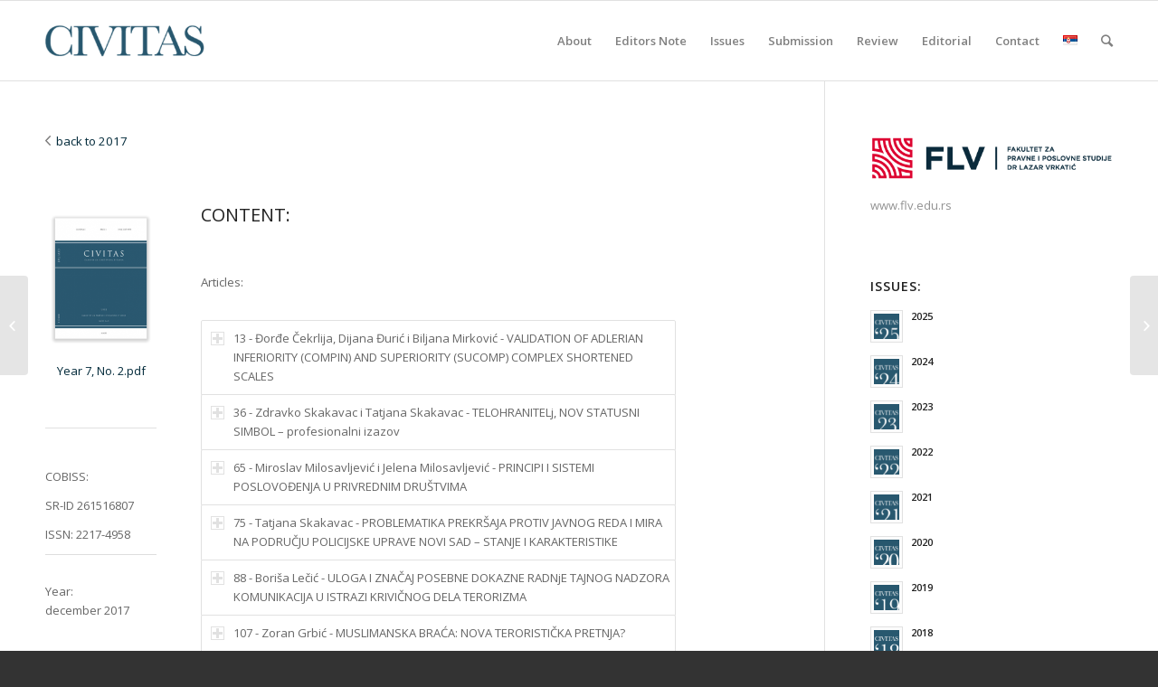

--- FILE ---
content_type: text/html; charset=UTF-8
request_url: https://civitas.rs/index.php/en/2018/10/20/year-7-no-2-2/
body_size: 10713
content:
<!DOCTYPE html>
<html lang="en-GB" class="html_stretched responsive av-preloader-active av-preloader-enabled av-default-lightbox  html_header_top html_logo_left html_main_nav_header html_menu_right html_slim html_header_sticky html_header_shrinking html_mobile_menu_phone html_disabled html_header_searchicon html_content_align_center html_header_unstick_top_disabled html_header_stretch_disabled html_entry_id_2175 av-no-preview ">
<head>
<meta charset="UTF-8" />
<meta name="robots" content="index, follow" />


<!-- mobile setting -->
<meta name="viewport" content="width=device-width, initial-scale=1, maximum-scale=1">

<!-- Scripts/CSS and wp_head hook -->
<title>Year 7, no.2 &#8211; Civitas</title>
<link rel='dns-prefetch' href='//s.w.org' />
<link rel="alternate" type="application/rss+xml" title="Civitas &raquo; Feed" href="https://civitas.rs/index.php/en/feed/" />
<link rel="alternate" type="application/rss+xml" title="Civitas &raquo; Comments Feed" href="https://civitas.rs/index.php/en/comments/feed/" />

<!-- google webfont font replacement -->
<link rel='stylesheet' id='avia-google-webfont' href='//fonts.googleapis.com/css?family=Open+Sans:400,600' type='text/css' media='all'/> 
		<script type="text/javascript">
			window._wpemojiSettings = {"baseUrl":"https:\/\/s.w.org\/images\/core\/emoji\/2.2.1\/72x72\/","ext":".png","svgUrl":"https:\/\/s.w.org\/images\/core\/emoji\/2.2.1\/svg\/","svgExt":".svg","source":{"concatemoji":"https:\/\/civitas.rs\/wp-includes\/js\/wp-emoji-release.min.js?ver=4.7.5"}};
			!function(a,b,c){function d(a){var b,c,d,e,f=String.fromCharCode;if(!k||!k.fillText)return!1;switch(k.clearRect(0,0,j.width,j.height),k.textBaseline="top",k.font="600 32px Arial",a){case"flag":return k.fillText(f(55356,56826,55356,56819),0,0),!(j.toDataURL().length<3e3)&&(k.clearRect(0,0,j.width,j.height),k.fillText(f(55356,57331,65039,8205,55356,57096),0,0),b=j.toDataURL(),k.clearRect(0,0,j.width,j.height),k.fillText(f(55356,57331,55356,57096),0,0),c=j.toDataURL(),b!==c);case"emoji4":return k.fillText(f(55357,56425,55356,57341,8205,55357,56507),0,0),d=j.toDataURL(),k.clearRect(0,0,j.width,j.height),k.fillText(f(55357,56425,55356,57341,55357,56507),0,0),e=j.toDataURL(),d!==e}return!1}function e(a){var c=b.createElement("script");c.src=a,c.defer=c.type="text/javascript",b.getElementsByTagName("head")[0].appendChild(c)}var f,g,h,i,j=b.createElement("canvas"),k=j.getContext&&j.getContext("2d");for(i=Array("flag","emoji4"),c.supports={everything:!0,everythingExceptFlag:!0},h=0;h<i.length;h++)c.supports[i[h]]=d(i[h]),c.supports.everything=c.supports.everything&&c.supports[i[h]],"flag"!==i[h]&&(c.supports.everythingExceptFlag=c.supports.everythingExceptFlag&&c.supports[i[h]]);c.supports.everythingExceptFlag=c.supports.everythingExceptFlag&&!c.supports.flag,c.DOMReady=!1,c.readyCallback=function(){c.DOMReady=!0},c.supports.everything||(g=function(){c.readyCallback()},b.addEventListener?(b.addEventListener("DOMContentLoaded",g,!1),a.addEventListener("load",g,!1)):(a.attachEvent("onload",g),b.attachEvent("onreadystatechange",function(){"complete"===b.readyState&&c.readyCallback()})),f=c.source||{},f.concatemoji?e(f.concatemoji):f.wpemoji&&f.twemoji&&(e(f.twemoji),e(f.wpemoji)))}(window,document,window._wpemojiSettings);
		</script>
		<style type="text/css">
img.wp-smiley,
img.emoji {
	display: inline !important;
	border: none !important;
	box-shadow: none !important;
	height: 1em !important;
	width: 1em !important;
	margin: 0 .07em !important;
	vertical-align: -0.1em !important;
	background: none !important;
	padding: 0 !important;
}
</style>
<link rel='stylesheet' id='avia-grid-css'  href='https://civitas.rs/wp-content/themes/enfold/css/grid.css?ver=2' type='text/css' media='all' />
<link rel='stylesheet' id='avia-base-css'  href='https://civitas.rs/wp-content/themes/enfold/css/base.css?ver=2' type='text/css' media='all' />
<link rel='stylesheet' id='avia-layout-css'  href='https://civitas.rs/wp-content/themes/enfold/css/layout.css?ver=2' type='text/css' media='all' />
<link rel='stylesheet' id='avia-scs-css'  href='https://civitas.rs/wp-content/themes/enfold/css/shortcodes.css?ver=2' type='text/css' media='all' />
<link rel='stylesheet' id='avia-popup-css-css'  href='https://civitas.rs/wp-content/themes/enfold/js/aviapopup/magnific-popup.css?ver=1' type='text/css' media='screen' />
<link rel='stylesheet' id='avia-media-css'  href='https://civitas.rs/wp-content/themes/enfold/js/mediaelement/skin-1/mediaelementplayer.css?ver=1' type='text/css' media='screen' />
<link rel='stylesheet' id='avia-print-css'  href='https://civitas.rs/wp-content/themes/enfold/css/print.css?ver=1' type='text/css' media='print' />
<link rel='stylesheet' id='avia-dynamic-css'  href='https://civitas.rs/wp-content/uploads/dynamic_avia/enfold.css?ver=59be2b1021164' type='text/css' media='all' />
<link rel='stylesheet' id='avia-custom-css'  href='https://civitas.rs/wp-content/themes/enfold/css/custom.css?ver=2' type='text/css' media='all' />
<script type='text/javascript' src='https://civitas.rs/wp-includes/js/jquery/jquery.js?ver=1.12.4'></script>
<script type='text/javascript' src='https://civitas.rs/wp-includes/js/jquery/jquery-migrate.min.js?ver=1.4.1'></script>
<script type='text/javascript' src='https://civitas.rs/wp-content/themes/enfold/js/avia-compat.js?ver=2'></script>
<link rel='https://api.w.org/' href='https://civitas.rs/index.php/wp-json/' />
<link rel="EditURI" type="application/rsd+xml" title="RSD" href="https://civitas.rs/xmlrpc.php?rsd" />
<link rel="wlwmanifest" type="application/wlwmanifest+xml" href="https://civitas.rs/wp-includes/wlwmanifest.xml" /> 
<link rel='prev' title='2018' href='https://civitas.rs/index.php/en/2018/10/20/2018/' />
<link rel='next' title='Year 8, no. 1' href='https://civitas.rs/index.php/en/2018/10/20/year-8-no-1/' />
<meta name="generator" content="WordPress 4.7.5" />
<link rel="canonical" href="https://civitas.rs/index.php/en/2018/10/20/year-7-no-2-2/" />
<link rel='shortlink' href='https://civitas.rs/?p=2175' />
<link rel="alternate" type="application/json+oembed" href="https://civitas.rs/index.php/wp-json/oembed/1.0/embed?url=https%3A%2F%2Fcivitas.rs%2Findex.php%2Fen%2F2018%2F10%2F20%2Fyear-7-no-2-2%2F" />
<link rel="alternate" type="text/xml+oembed" href="https://civitas.rs/index.php/wp-json/oembed/1.0/embed?url=https%3A%2F%2Fcivitas.rs%2Findex.php%2Fen%2F2018%2F10%2F20%2Fyear-7-no-2-2%2F&#038;format=xml" />
<link rel="alternate" href="https://civitas.rs/index.php/2017/12/28/godina-7-br-2/" hreflang="sr" />
<link rel="alternate" href="https://civitas.rs/index.php/en/2018/10/20/year-7-no-2-2/" hreflang="en" />
<link rel="profile" href="http://gmpg.org/xfn/11" />
<link rel="alternate" type="application/rss+xml" title="Civitas RSS2 Feed" href="https://civitas.rs/index.php/en/feed/" />
<link rel="pingback" href="https://civitas.rs/xmlrpc.php" />
<!--[if lt IE 9]><script src="https://civitas.rs/wp-content/themes/enfold/js/html5shiv.js"></script><![endif]-->
<link rel="icon" href="http://civitas.rs/wp-content/uploads/2018/05/noun_1208470_cc-300x256.png" type="image/png">


<!--
Debugging Info for Theme support: 

Theme: Enfold
Version: 4.0.5
Installed: enfold
AviaFramework Version: 4.6
AviaBuilder Version: 0.9.5
ML:256-PU:6-PLA:10
WP:4.7.5
Updates: disabled
-->

<style type='text/css'>
@font-face {font-family: 'entypo-fontello'; font-weight: normal; font-style: normal;
src: url('https://civitas.rs/wp-content/themes/enfold/config-templatebuilder/avia-template-builder/assets/fonts/entypo-fontello.eot?v=3');
src: url('https://civitas.rs/wp-content/themes/enfold/config-templatebuilder/avia-template-builder/assets/fonts/entypo-fontello.eot?v=3#iefix') format('embedded-opentype'), 
url('https://civitas.rs/wp-content/themes/enfold/config-templatebuilder/avia-template-builder/assets/fonts/entypo-fontello.woff?v=3') format('woff'), 
url('https://civitas.rs/wp-content/themes/enfold/config-templatebuilder/avia-template-builder/assets/fonts/entypo-fontello.ttf?v=3') format('truetype'), 
url('https://civitas.rs/wp-content/themes/enfold/config-templatebuilder/avia-template-builder/assets/fonts/entypo-fontello.svg?v=3#entypo-fontello') format('svg');
} #top .avia-font-entypo-fontello, body .avia-font-entypo-fontello, html body [data-av_iconfont='entypo-fontello']:before{ font-family: 'entypo-fontello'; }
</style>
</head>




<body id="top" class="post-template-default single single-post postid-2175 single-format-standard stretched open_sans " itemscope="itemscope" itemtype="https://schema.org/WebPage" >

	<div class='av-siteloader-wrap '><div class='av-siteloader-inner'><div class='av-siteloader-cell'><div class='av-siteloader'><div class='av-siteloader-extra'></div></div></div></div></div>
	<div id='wrap_all'>

	
<header id='header' class='all_colors header_color light_bg_color  av_header_top av_logo_left av_main_nav_header av_menu_right av_slim av_header_sticky av_header_shrinking av_header_stretch_disabled av_mobile_menu_phone av_header_searchicon av_header_unstick_top_disabled av_bottom_nav_disabled  av_header_border_disabled'  role="banner" itemscope="itemscope" itemtype="https://schema.org/WPHeader" >

<a id="advanced_menu_toggle" href="#" aria-hidden='true' data-av_icon='' data-av_iconfont='entypo-fontello'></a><a id="advanced_menu_hide" href="#" 	aria-hidden='true' data-av_icon='' data-av_iconfont='entypo-fontello'></a>		<div  id='header_main' class='container_wrap container_wrap_logo'>
	
        <div class='container av-logo-container'><div class='inner-container'><strong class='logo'><a href='https://civitas.rs/index.php/en/about-us/'><img height='100' width='300' src='http://civitas.rs/wp-content/uploads/2017/05/logo-300x138.png' alt='Civitas' /></a></strong><nav class='main_menu' data-selectname='Select a page'  role="navigation" itemscope="itemscope" itemtype="https://schema.org/SiteNavigationElement" ><div class="avia-menu av-main-nav-wrap"><ul id="avia-menu" class="menu av-main-nav"><li id="menu-item-921" class="menu-item menu-item-type-post_type menu-item-object-page menu-item-home menu-item-top-level menu-item-top-level-1"><a href="https://civitas.rs/index.php/en/about-us/" itemprop="url"><span class="avia-bullet"></span><span class="avia-menu-text">About</span><span class="avia-menu-fx"><span class="avia-arrow-wrap"><span class="avia-arrow"></span></span></span></a></li>
<li id="menu-item-918" class="menu-item menu-item-type-post_type menu-item-object-page menu-item-mega-parent  menu-item-top-level menu-item-top-level-2"><a href="https://civitas.rs/index.php/en/editors_note/" itemprop="url"><span class="avia-bullet"></span><span class="avia-menu-text">Editors Note</span><span class="avia-menu-fx"><span class="avia-arrow-wrap"><span class="avia-arrow"></span></span></span></a></li>
<li id="menu-item-917" class="menu-item menu-item-type-post_type menu-item-object-page menu-item-top-level menu-item-top-level-3"><a href="https://civitas.rs/index.php/en/issues/" itemprop="url"><span class="avia-bullet"></span><span class="avia-menu-text">Issues</span><span class="avia-menu-fx"><span class="avia-arrow-wrap"><span class="avia-arrow"></span></span></span></a></li>
<li id="menu-item-915" class="menu-item menu-item-type-post_type menu-item-object-page menu-item-top-level menu-item-top-level-4"><a href="https://civitas.rs/index.php/en/paper-submission/" itemprop="url"><span class="avia-bullet"></span><span class="avia-menu-text">Submission</span><span class="avia-menu-fx"><span class="avia-arrow-wrap"><span class="avia-arrow"></span></span></span></a></li>
<li id="menu-item-919" class="menu-item menu-item-type-post_type menu-item-object-page menu-item-top-level menu-item-top-level-5"><a href="https://civitas.rs/index.php/en/review/" itemprop="url"><span class="avia-bullet"></span><span class="avia-menu-text">Review</span><span class="avia-menu-fx"><span class="avia-arrow-wrap"><span class="avia-arrow"></span></span></span></a></li>
<li id="menu-item-920" class="menu-item menu-item-type-post_type menu-item-object-page menu-item-top-level menu-item-top-level-6"><a href="https://civitas.rs/index.php/en/editorial/" itemprop="url"><span class="avia-bullet"></span><span class="avia-menu-text">Editorial</span><span class="avia-menu-fx"><span class="avia-arrow-wrap"><span class="avia-arrow"></span></span></span></a></li>
<li id="menu-item-916" class="menu-item menu-item-type-post_type menu-item-object-page menu-item-top-level menu-item-top-level-7"><a href="https://civitas.rs/index.php/en/contact-us/" itemprop="url"><span class="avia-bullet"></span><span class="avia-menu-text">Contact</span><span class="avia-menu-fx"><span class="avia-arrow-wrap"><span class="avia-arrow"></span></span></span></a></li>
<li id="menu-item-922-sr" class="lang-item lang-item-13 lang-item-sr lang-item-first menu-item menu-item-type-custom menu-item-object-custom menu-item-top-level menu-item-top-level-8"><a href="https://civitas.rs/index.php/2017/12/28/godina-7-br-2/" itemprop="url"><span class="avia-bullet"></span><span class="avia-menu-text"><img src="[data-uri]" title="Српски језик" alt="Српски језик" /></span><span class="avia-menu-fx"><span class="avia-arrow-wrap"><span class="avia-arrow"></span></span></span></a></li>
<li id="menu-item-search" class="noMobile menu-item menu-item-search-dropdown menu-item-avia-special">
							<a href="?s=" data-avia-search-tooltip="

&lt;form action=&quot;https://civitas.rs/index.php/en/&quot; id=&quot;searchform&quot; method=&quot;get&quot; class=&quot;&quot;&gt;
	&lt;div&gt;
		&lt;input type=&quot;submit&quot; value=&quot;&quot; id=&quot;searchsubmit&quot; class=&quot;button avia-font-entypo-fontello&quot; /&gt;
		&lt;input type=&quot;text&quot; id=&quot;s&quot; name=&quot;s&quot; value=&quot;&quot; placeholder='Search' /&gt;
			&lt;/div&gt;
&lt;/form&gt;" aria-hidden='true' data-av_icon='' data-av_iconfont='entypo-fontello'><span class="avia_hidden_link_text">Search</span></a>
	        		   </li></ul></div></nav></div> </div> 
		<!-- end container_wrap-->
		</div>
		
		<div class='header_bg'></div>

<!-- end header -->
</header>
		
	<div id='main' class='all_colors' data-scroll-offset='88'>

	<div  class='main_color container_wrap_first container_wrap sidebar_right'   ><div class='container' ><main  role="main" itemscope="itemscope" itemtype="https://schema.org/Blog"  class='template-page content  av-content-small alpha units'><div class='post-entry post-entry-type-page post-entry-2175'><div class='entry-content-wrapper clearfix'><div class="flex_column av_one_full  flex_column_div av-zero-column-padding first  avia-builder-el-0  el_before_av_one_fifth  avia-builder-el-first  " style='border-radius:0px; '><section class="av_textblock_section"  itemscope="itemscope" itemtype="https://schema.org/BlogPosting" itemprop="blogPost" ><div class='avia_textblock '  style='font-size:10px; '  itemprop="text" ><p><a href="http://civitas.rs/index.php/en/2017/09/23/2017-2/"><img class="alignnone wp-image-1664" src="http://civitas.rs/wp-content/uploads/2017/10/if_27_171489-01.png" alt="" width="6" height="10" /> <span style="font-size: 10pt;"> back to 2017</span></a></p>
</div></section></div>
<div class="flex_column av_one_fifth  flex_column_div av-zero-column-padding first  avia-builder-el-2  el_after_av_one_full  el_before_av_two_third  column-top-margin" style='border-radius:0px; '><div class='avia-image-container avia_animated_image avia_animate_when_almost_visible pop-up av-styling- av-hover-grow  avia-builder-el-3  el_before_av_textblock  avia-builder-el-first  avia-align-center '  itemscope="itemscope" itemtype="https://schema.org/ImageObject"  ><div class='avia-image-container-inner'><a href='http://civitas.rs/wp-content/uploads/2017/12/civitas-14.pdf' class='avia_image'   target="_blank" ><img class='avia_image ' src='https://civitas.rs/wp-content/uploads/2017/05/CIVITAS_korice_thb-229x300.png' alt='' title='CIVITAS_korice_thb'  itemprop="thumbnailUrl"  /></a></div></div>
<section class="av_textblock_section"  itemscope="itemscope" itemtype="https://schema.org/BlogPosting" itemprop="blogPost" ><div class='avia_textblock '   itemprop="text" ><p style="text-align: center;"><a href="http://civitas.rs/wp-content/uploads/2017/12/civitas-14.pdf" target="_blank" rel="noopener noreferrer">Year 7, No. 2.pdf</a></p>
</div></section>
<div  class='hr hr-default  avia-builder-el-5  el_after_av_textblock  el_before_av_textblock '><span class='hr-inner ' ><span class='hr-inner-style'></span></span></div>
<section class="av_textblock_section"  itemscope="itemscope" itemtype="https://schema.org/BlogPosting" itemprop="blogPost" ><div class='avia_textblock '   itemprop="text" ><p>COBISS:</p>
<p>SR-ID 261516807</p>
<p>ISSN: 2217-4958</p>
<hr />
</div></section>
<section class="av_textblock_section"  itemscope="itemscope" itemtype="https://schema.org/BlogPosting" itemprop="blogPost" ><div class='avia_textblock '   itemprop="text" ><p>Year: december 2017</p>
</div></section></div>
<div class="flex_column av_two_third  flex_column_div av-zero-column-padding   avia-builder-el-8  el_after_av_one_fifth  avia-builder-el-last  column-top-margin" style='border-radius:0px; '><div style='padding-bottom:10px;' class='av-special-heading av-special-heading-h3  blockquote modern-quote  avia-builder-el-9  el_before_av_textblock  avia-builder-el-first  '><h3 class='av-special-heading-tag'  itemprop="headline"  >CONTENT:</h3><div class='special-heading-border'><div class='special-heading-inner-border' ></div></div></div>
<section class="av_textblock_section"  itemscope="itemscope" itemtype="https://schema.org/BlogPosting" itemprop="blogPost" ><div class='avia_textblock '   itemprop="text" ><p><span style="font-size: 10pt;"><i>  </i></span></p>
<p style="text-align: left;"><span style="font-size: 10pt;"><i>Articles:</i></span></p>
</div></section>
<div class="togglecontainer toggle_close_all  avia-builder-el-11  el_after_av_textblock  el_before_av_hr ">
<section class="av_toggle_section"  itemscope="itemscope" itemtype="https://schema.org/BlogPosting" itemprop="blogPost" >    <div class="single_toggle" data-tags="{All} " >        <p data-fake-id="#toggle-id-1" class="toggler "  itemprop="headline" >13 - Đorđe Čekrlija, Dijana Đurić i Biljana Mirković - VALIDATION OF ADLERIAN INFERIORITY (COMPIN) AND SUPERIORITY (SUCOMP) COMPLEX SHORTENED SCALES<span class="toggle_icon">        <span class="vert_icon"></span><span class="hor_icon"></span></span></p>        <div id="toggle-id-1-container" class="toggle_wrap " >            <div class="toggle_content invers-color"  itemprop="text" ><ul>
<li>
<div class="page" title="Page 7">
<div class="section">
<div class="layoutArea">
<div class="column">
<p><a href="http://civitas.rs/wp-content/uploads/2017/12/VALIDATION-OF-ADLERIAN-INFERIORITY-COMPIN-AND-SUPERIORITY-SUCOMP-COMPLEX-SHORTENED-SCALES.pdf" target="_blank" rel="noopener noreferrer">VALIDATION OF ADLERIAN INFERIORITY (COMPIN) AND SUPERIORITY (SUCOMP) COMPLEX SHORTENED SCALES</a></div>
</div>
</div>
</div>
</li>
</ul>
<hr />
<ul>
<li>
<div class="page" title="Page 7">
<div class="section">
<div class="layoutArea">
<div class="column">
<div class="page" title="Page 7">
<div class="section">
<div class="layoutArea">
<div class="column">
<p><a href="http://civitas.rs/wp-content/uploads/2017/12/VALIDACIJA-SKRAĆENIH-SKALA-ADLEROVSKOG-KOMPLEKSA.pdf" target="_blank" rel="noopener noreferrer">VALIDACIJA SKRAĆENIH SKALA ADLEROVSKOG </a><a href="http://civitas.rs/wp-content/uploads/2017/12/VALIDACIJA-SKRAĆENIH-SKALA-ADLEROVSKOG-KOMPLEKSA.pdf" target="_blank" rel="noopener noreferrer">KOMPLEKSA INFERIORNOSTI (COMPIN) I SUPERIORNOSTI (SUCOMP)</a></div>
</div>
</div>
</div>
</div>
</div>
</div>
</div>
</li>
</ul>
            </div>        </div>    </div></section>
<section class="av_toggle_section"  itemscope="itemscope" itemtype="https://schema.org/BlogPosting" itemprop="blogPost" >    <div class="single_toggle" data-tags="{All} " >        <p data-fake-id="#toggle-id-2" class="toggler "  itemprop="headline" >36 - Zdravko Skakavac i Tatjana Skakavac  - TELOHRANITELj, NOV STATUSNI SIMBOL – profesionalni izazov <span class="toggle_icon">        <span class="vert_icon"></span><span class="hor_icon"></span></span></p>        <div id="toggle-id-2-container" class="toggle_wrap " >            <div class="toggle_content invers-color"  itemprop="text" ><ul>
<li>
<div class="page" title="Page 7">
<div class="section">
<div class="layoutArea">
<div class="column">
<p><a href="http://civitas.rs/wp-content/uploads/2017/12/KRIVIČNOPROCESNA-REGULACIJA-POSEBNIH-DOKAZNIH-RADNJI-U-REPUBLICI-SRBIJI.pdf" target="_blank" rel="noopener noreferrer">KRIVIČNOPROCESNA REGULACIJA POSEBNIH DOKAZNIH RADNJI U REPUBLICI SRBIJI I NJIHOVA PRIMENA U SAVREMENOJ PRAKSI</a></div>
</div>
</div>
</div>
</li>
</ul>
<hr />
<ul>
<li>
<div class="page" title="Page 7">
<div class="section">
<div class="layoutArea">
<div class="column">
<div class="page" title="Page 7">
<div class="section">
<div class="layoutArea">
<div class="column">
<div class="page" title="Page 7">
<div class="section">
<div class="layoutArea">
<div class="column">
<div class="page" title="Page 7">
<div class="section">
<div class="layoutArea">
<div class="column">
<p><a href="http://civitas.rs/wp-content/uploads/2017/12/SPECIAL-EVIDENCE-GATHERING-PROCEDURES-IN-SERBIA.pdf">SPECIAL EVIDENCE-GATHERING PROCEDURES IN SERBIA: CRIMINAL PROCEDURE REGULATION AND PRACTICAL APPLICATION</a></div>
</div>
</div>
</div>
</div>
</div>
</div>
</div>
</div>
</div>
</div>
</div>
</div>
</div>
</div>
</div>
</li>
</ul>
            </div>        </div>    </div></section>
<section class="av_toggle_section"  itemscope="itemscope" itemtype="https://schema.org/BlogPosting" itemprop="blogPost" >    <div class="single_toggle" data-tags="{All} " >        <p data-fake-id="#toggle-id-3" class="toggler "  itemprop="headline" >65 - Miroslav Milosavljević i Jelena Milosavljević - PRINCIPI I SISTEMI POSLOVOĐENJA U PRIVREDNIM DRUŠTVIMA<span class="toggle_icon">        <span class="vert_icon"></span><span class="hor_icon"></span></span></p>        <div id="toggle-id-3-container" class="toggle_wrap " >            <div class="toggle_content invers-color"  itemprop="text" ><ul>
<li>
<div class="page" title="Page 7">
<div class="section">
<div class="layoutArea">
<div class="column">
<p><a href="http://civitas.rs/wp-content/uploads/2017/12/PRINCIPI-I-SISTEMI-POSLOVOĐENJA-U-PRIVREDNIM-DRUŠTVIMA.pdf" target="_blank" rel="noopener noreferrer">PRINCIPI I SISTEMI POSLOVOĐENJA U PRIVREDNIM DRUŠTVIMA</a></div>
</div>
</div>
</div>
</li>
</ul>
<hr />
<ul>
<li>
<div class="page" title="Page 7">
<div class="section">
<div class="layoutArea">
<div class="column">
<p><a href="http://civitas.rs/wp-content/uploads/2017/12/corporate-managment.pdf" target="_blank" rel="noopener noreferrer">CORPORATE MANAGEMENT: SYSTEMS AND PRINCIPLES</a></div>
</div>
</div>
</div>
</li>
</ul>
            </div>        </div>    </div></section>
<section class="av_toggle_section"  itemscope="itemscope" itemtype="https://schema.org/BlogPosting" itemprop="blogPost" >    <div class="single_toggle" data-tags="{All} " >        <p data-fake-id="#toggle-id-4" class="toggler "  itemprop="headline" >75 - Tatjana Skakavac - PROBLEMATIKA PREKRŠAJA PROTIV JAVNOG REDA I MIRA NA PODRUČJU POLICIJSKE UPRAVE NOVI SAD – STANJE I KARAKTERISTIKE<span class="toggle_icon">        <span class="vert_icon"></span><span class="hor_icon"></span></span></p>        <div id="toggle-id-4-container" class="toggle_wrap " >            <div class="toggle_content invers-color"  itemprop="text" ><ul>
<li>
<div class="page" title="Page 7">
<div class="section">
<div class="layoutArea">
<div class="column">
<p><a href="http://civitas.rs/wp-content/uploads/2017/12/PROBLEMATIKA-PREKRŠAJA-PROTIV-JAVNOG-REDA-I-MIRA.pdf" target="_blank" rel="noopener noreferrer">PROBLEMATIKA PREKRŠAJA PROTIV JAVNOG REDA I MIRA NA PODRUČJU POLICIJSKE UPRAVE NOVI SAD – STANJE I KARAKTERISTIKE</a></div>
</div>
</div>
</div>
</li>
</ul>
<hr />
<ul>
<li>
<div class="page" title="Page 7">
<div class="section">
<div class="layoutArea">
<div class="column">
<p><a href="http://civitas.rs/wp-content/uploads/2017/12/BREACH-OF-THE-PUBLIC-PEACE-AND-ORDER.pdf" target="_blank" rel="noopener noreferrer">BREACH OF THE PUBLIC PEACE AND ORDER IN THE NOVI SAD JURISDICTION: CONDITION AND CHARACTERISTICS</a></div>
</div>
</div>
</div>
</li>
</ul>
            </div>        </div>    </div></section>
<section class="av_toggle_section"  itemscope="itemscope" itemtype="https://schema.org/BlogPosting" itemprop="blogPost" >    <div class="single_toggle" data-tags="{All} " >        <p data-fake-id="#toggle-id-5" class="toggler "  itemprop="headline" >88 - Boriša Lečić - ULOGA I ZNAČAJ POSEBNE DOKAZNE RADNjE TAJNOG NADZORA KOMUNIKACIJA U ISTRAZI KRIVIČNOG DELA TERORIZMA <span class="toggle_icon">        <span class="vert_icon"></span><span class="hor_icon"></span></span></p>        <div id="toggle-id-5-container" class="toggle_wrap " >            <div class="toggle_content invers-color"  itemprop="text" ><ul>
<li><a href="http://civitas.rs/wp-content/uploads/2017/12/ULOGA-I-ZNAČAJ-POSEBNE-DOKAZNE-RADNjE-TAJNOG-NADZORA.pdf" target="_blank" rel="noopener noreferrer">ULOGA I ZNAČAJ POSEBNE DOKAZNE RADNjE TAJNOG NADZORA KOMUNIKACIJA U ISTRAZI</a>
<div class="page" title="Page 8">
<div class="section">
<div class="layoutArea"><a href="_wp_link_placeholder">KRIVIČNOG DELA TERORIZMA</a></div>
</div>
</div>
<hr />
</li>
<li>
<div class="page" title="Page 8">
<div class="section">
<div class="layoutArea">
<div class="column">
<div class="page" title="Page 8">
<div class="section">
<div class="layoutArea">
<div class="column">
<p><a href="http://civitas.rs/wp-content/uploads/2017/12/THE-ROLE-AND-IMPORTANCE-OF-INTERCEPTION-OF-COM-MUNICATIONS-AS-A-SPECIAL-EVIDENCE.pdf" target="_blank" rel="noopener noreferrer">THE ROLE AND IMPORTANCE OF INTERCEPTION OF COMMUNICATIONS AS A SPECIAL EVIDENCE COLLECTING PROCEDURE IN THE INVESTIGATION OF TERRORIST ACTS</a></div>
</div>
</div>
</div>
</div>
</div>
</div>
</div>
</li>
</ul>
            </div>        </div>    </div></section>
<section class="av_toggle_section"  itemscope="itemscope" itemtype="https://schema.org/BlogPosting" itemprop="blogPost" >    <div class="single_toggle" data-tags="{All} " >        <p data-fake-id="#toggle-id-6" class="toggler "  itemprop="headline" >107 - Zoran Grbić - MUSLIMANSKA BRAĆA: NOVA TERORISTIČKA PRETNJA?<span class="toggle_icon">        <span class="vert_icon"></span><span class="hor_icon"></span></span></p>        <div id="toggle-id-6-container" class="toggle_wrap " >            <div class="toggle_content invers-color"  itemprop="text" ><ul>
<li>
<div class="page" title="Page 8">
<div class="section">
<div class="layoutArea">
<div class="column">
<p><a href="http://civitas.rs/wp-content/uploads/2017/12/MUSLIMANSKA-BRAĆA-NOVA-TERORISTIČKA-PRETNJA.pdf" target="_blank" rel="noopener noreferrer">MUSLIMANSKA BRAĆA: NOVA TERORISTIČKA PRETNJA?</a></div>
</div>
</div>
</div>
<hr />
</li>
<li>
<div class="page" title="Page 8">
<div class="section">
<div class="layoutArea">
<div class="column">
<p><a href="http://civitas.rs/wp-content/uploads/2017/12/THE-MUSLIM-BROTHERHOOD-NEW-TERRORIST-FRET.pdf" target="_blank" rel="noopener noreferrer">THE MUSLIM BROTHERHOOD: NEW TERRORIST THREAT?</a></div>
</div>
</div>
</div>
</li>
</ul>
            </div>        </div>    </div></section>
</div>
<div style='height:50px' class='hr hr-invisible  avia-builder-el-12  el_after_av_toggle_container  el_before_av_textblock '><span class='hr-inner ' ><span class='hr-inner-style'></span></span></div>
<section class="av_textblock_section"  itemscope="itemscope" itemtype="https://schema.org/BlogPosting" itemprop="blogPost" ><div class='avia_textblock '   itemprop="text" ><p style="text-align: center;"><span style="font-size: 14pt;"><strong>SHARE:</strong></span></p>
</div></section>
<div style=' margin-top:10px; margin-bottom:30px;'  class='hr hr-custom hr-center hr-icon-no  avia-builder-el-14  el_after_av_textblock  el_before_av_social_share '><span class='hr-inner   inner-border-av-border-thin' style=' width:600px;' ><span class='hr-inner-style'></span></span></div>
<div class='av-social-sharing-box  avia-builder-el-15  el_after_av_hr  avia-builder-el-last  av-social-sharing-box-minimal'><div class='av-share-box'><ul class='av-share-box-list noLightbox'><li class='av-share-link av-social-link-facebook' ><a target='_blank' href='http://www.facebook.com/sharer.php?u=https://civitas.rs/index.php/en/2018/10/20/year-7-no-2-2/&amp;t=Year%207%2C%20no.2' aria-hidden='true' data-av_icon='' data-av_iconfont='entypo-fontello' title='' data-avia-related-tooltip='Share on Facebook'><span class='avia_hidden_link_text'>Share on Facebook</span></a></li><li class='av-share-link av-social-link-twitter' ><a target='_blank' href='https://twitter.com/share?text=Year%207%2C%20no.2&url=https://civitas.rs/?p=2175' aria-hidden='true' data-av_icon='' data-av_iconfont='entypo-fontello' title='' data-avia-related-tooltip='Share on Twitter'><span class='avia_hidden_link_text'>Share on Twitter</span></a></li><li class='av-share-link av-social-link-gplus' ><a target='_blank' href='https://plus.google.com/share?url=https://civitas.rs/index.php/en/2018/10/20/year-7-no-2-2/' aria-hidden='true' data-av_icon='' data-av_iconfont='entypo-fontello' title='' data-avia-related-tooltip='Share on Google+'><span class='avia_hidden_link_text'>Share on Google+</span></a></li><li class='av-share-link av-social-link-linkedin' ><a target='_blank' href='http://linkedin.com/shareArticle?mini=true&amp;title=Year%207%2C%20no.2&amp;url=https://civitas.rs/index.php/en/2018/10/20/year-7-no-2-2/' aria-hidden='true' data-av_icon='' data-av_iconfont='entypo-fontello' title='' data-avia-related-tooltip='Share on Linkedin'><span class='avia_hidden_link_text'>Share on Linkedin</span></a></li><li class='av-share-link av-social-link-mail' ><a  href='mailto:?subject=Year%207%2C%20no.2&amp;body=https://civitas.rs/index.php/en/2018/10/20/year-7-no-2-2/' aria-hidden='true' data-av_icon='' data-av_iconfont='entypo-fontello' title='' data-avia-related-tooltip='Share by Mail'><span class='avia_hidden_link_text'>Share by Mail</span></a></li></ul></div></div></div>
</div></div></main><!-- close content main element --> <!-- section close by builder template --><aside class='sidebar sidebar_right smartphones_sidebar_active alpha units'  role="complementary" itemscope="itemscope" itemtype="https://schema.org/WPSideBar" ><div class='inner_sidebar extralight-border'><section id="simpleimage-3" class="widget clearfix widget_simpleimage">

	<p class="simple-image">
		<a href="http://www.flv.edu.rs/index.htm" target="_blank"><img width="406" height="76" src="https://civitas.rs/wp-content/uploads/2017/06/logo.png" class="attachment-full size-full" alt="" srcset="https://civitas.rs/wp-content/uploads/2017/06/logo.png 406w, https://civitas.rs/wp-content/uploads/2017/06/logo-300x56.png 300w" sizes="(max-width: 406px) 100vw, 406px" /></a>	</p>


	<p class="more">
		<a href="http://www.flv.edu.rs/index.htm" target="_blank">www.flv.edu.rs</a>	</p>
<span class="seperator extralight-border"></span></section><section id="newsbox-8" class="widget clearfix newsbox"><h3 class="widgettitle">Issues:</h3><ul class="news-wrap image_size_widget"><li class="news-content post-format-standard"><a class='news-link' title='2025' href='https://civitas.rs/index.php/en/2025/11/04/2025/'><span class='news-thumb '><img width="36" height="36" src="https://civitas.rs/wp-content/uploads/2025/11/civitas_godina_25-36x36.png" class="attachment-widget size-widget wp-post-image" alt="" srcset="https://civitas.rs/wp-content/uploads/2025/11/civitas_godina_25-36x36.png 36w, https://civitas.rs/wp-content/uploads/2025/11/civitas_godina_25-80x80.png 80w, https://civitas.rs/wp-content/uploads/2025/11/civitas_godina_25-180x180.png 180w, https://civitas.rs/wp-content/uploads/2025/11/civitas_godina_25-120x120.png 120w" sizes="(max-width: 36px) 100vw, 36px" /></span><strong class='news-headline'>2025<span class='news-time'>04.11.2025 - 15:56</span></strong></a></li><li class="news-content post-format-standard"><a class='news-link' title='2024' href='https://civitas.rs/index.php/en/2024/09/23/2024-2/'><span class='news-thumb '><img width="36" height="36" src="https://civitas.rs/wp-content/uploads/2024/09/civitas_godina_24-36x36.png" class="attachment-widget size-widget wp-post-image" alt="" srcset="https://civitas.rs/wp-content/uploads/2024/09/civitas_godina_24-36x36.png 36w, https://civitas.rs/wp-content/uploads/2024/09/civitas_godina_24-80x80.png 80w, https://civitas.rs/wp-content/uploads/2024/09/civitas_godina_24-180x180.png 180w, https://civitas.rs/wp-content/uploads/2024/09/civitas_godina_24-120x120.png 120w" sizes="(max-width: 36px) 100vw, 36px" /></span><strong class='news-headline'>2024<span class='news-time'>23.09.2024 - 09:48</span></strong></a></li><li class="news-content post-format-standard"><a class='news-link' title='2023' href='https://civitas.rs/index.php/en/2023/10/26/2023en/'><span class='news-thumb '><img width="36" height="36" src="https://civitas.rs/wp-content/uploads/2022/09/civitas_broj-23-345x450-36x36.png" class="attachment-widget size-widget wp-post-image" alt="" srcset="https://civitas.rs/wp-content/uploads/2022/09/civitas_broj-23-345x450-36x36.png 36w, https://civitas.rs/wp-content/uploads/2022/09/civitas_broj-23-345x450-80x80.png 80w, https://civitas.rs/wp-content/uploads/2022/09/civitas_broj-23-345x450-180x180.png 180w, https://civitas.rs/wp-content/uploads/2022/09/civitas_broj-23-345x450-120x120.png 120w" sizes="(max-width: 36px) 100vw, 36px" /></span><strong class='news-headline'>2023<span class='news-time'>26.10.2023 - 12:44</span></strong></a></li><li class="news-content post-format-standard"><a class='news-link' title='2022' href='https://civitas.rs/index.php/en/2022/09/29/2022-2/'><span class='news-thumb '><img width="36" height="36" src="https://civitas.rs/wp-content/uploads/2022/09/civitas_godina_22-36x36.png" class="attachment-widget size-widget wp-post-image" alt="" srcset="https://civitas.rs/wp-content/uploads/2022/09/civitas_godina_22-36x36.png 36w, https://civitas.rs/wp-content/uploads/2022/09/civitas_godina_22-80x80.png 80w, https://civitas.rs/wp-content/uploads/2022/09/civitas_godina_22-180x180.png 180w, https://civitas.rs/wp-content/uploads/2022/09/civitas_godina_22-120x120.png 120w" sizes="(max-width: 36px) 100vw, 36px" /></span><strong class='news-headline'>2022<span class='news-time'>29.09.2022 - 07:45</span></strong></a></li><li class="news-content post-format-standard"><a class='news-link' title='2021' href='https://civitas.rs/index.php/en/2021/09/08/2021-2/'><span class='news-thumb '><img width="36" height="36" src="https://civitas.rs/wp-content/uploads/2021/09/template-a-21-36x36.png" class="attachment-widget size-widget wp-post-image" alt="" srcset="https://civitas.rs/wp-content/uploads/2021/09/template-a-21-36x36.png 36w, https://civitas.rs/wp-content/uploads/2021/09/template-a-21-80x80.png 80w, https://civitas.rs/wp-content/uploads/2021/09/template-a-21-180x180.png 180w, https://civitas.rs/wp-content/uploads/2021/09/template-a-21-120x120.png 120w" sizes="(max-width: 36px) 100vw, 36px" /></span><strong class='news-headline'>2021<span class='news-time'>08.09.2021 - 01:04</span></strong></a></li><li class="news-content post-format-standard"><a class='news-link' title='2020' href='https://civitas.rs/index.php/en/2020/10/06/2020-2/'><span class='news-thumb '><img width="36" height="36" src="https://civitas.rs/wp-content/uploads/2020/07/20-36x36.png" class="attachment-widget size-widget wp-post-image" alt="" srcset="https://civitas.rs/wp-content/uploads/2020/07/20-36x36.png 36w, https://civitas.rs/wp-content/uploads/2020/07/20-80x80.png 80w, https://civitas.rs/wp-content/uploads/2020/07/20-180x180.png 180w, https://civitas.rs/wp-content/uploads/2020/07/20-120x120.png 120w" sizes="(max-width: 36px) 100vw, 36px" /></span><strong class='news-headline'>2020<span class='news-time'>06.10.2020 - 21:23</span></strong></a></li><li class="news-content post-format-standard"><a class='news-link' title='2019' href='https://civitas.rs/index.php/en/2019/12/03/2019-eng/'><span class='news-thumb '><img width="36" height="36" src="https://civitas.rs/wp-content/uploads/2018/11/19-36x36.png" class="attachment-widget size-widget wp-post-image" alt="" srcset="https://civitas.rs/wp-content/uploads/2018/11/19-36x36.png 36w, https://civitas.rs/wp-content/uploads/2018/11/19-80x80.png 80w, https://civitas.rs/wp-content/uploads/2018/11/19-180x180.png 180w, https://civitas.rs/wp-content/uploads/2018/11/19-120x120.png 120w" sizes="(max-width: 36px) 100vw, 36px" /></span><strong class='news-headline'>2019<span class='news-time'>03.12.2019 - 10:13</span></strong></a></li><li class="news-content post-format-standard"><a class='news-link' title='2018' href='https://civitas.rs/index.php/en/2018/10/20/2018/'><span class='news-thumb '><img width="36" height="36" src="https://civitas.rs/wp-content/uploads/2018/10/18-36x36.png" class="attachment-widget size-widget wp-post-image" alt="" srcset="https://civitas.rs/wp-content/uploads/2018/10/18-36x36.png 36w, https://civitas.rs/wp-content/uploads/2018/10/18-80x80.png 80w, https://civitas.rs/wp-content/uploads/2018/10/18-180x180.png 180w, https://civitas.rs/wp-content/uploads/2018/10/18-120x120.png 120w" sizes="(max-width: 36px) 100vw, 36px" /></span><strong class='news-headline'>2018<span class='news-time'>20.10.2018 - 21:14</span></strong></a></li><li class="news-content post-format-standard"><a class='news-link' title='2017' href='https://civitas.rs/index.php/en/2017/09/23/2017-2/'><span class='news-thumb '><img width="36" height="36" src="https://civitas.rs/wp-content/uploads/2017/09/17-36x36.png" class="attachment-widget size-widget wp-post-image" alt="" srcset="https://civitas.rs/wp-content/uploads/2017/09/17-36x36.png 36w, https://civitas.rs/wp-content/uploads/2017/09/17-80x80.png 80w, https://civitas.rs/wp-content/uploads/2017/09/17-180x180.png 180w, https://civitas.rs/wp-content/uploads/2017/09/17-120x120.png 120w" sizes="(max-width: 36px) 100vw, 36px" /></span><strong class='news-headline'>2017<span class='news-time'>23.09.2017 - 10:53</span></strong></a></li><li class="news-content post-format-standard"><a class='news-link' title='2016' href='https://civitas.rs/index.php/en/2017/09/23/2016-2/'><span class='news-thumb '><img width="36" height="36" src="https://civitas.rs/wp-content/uploads/2017/09/16-36x36.png" class="attachment-widget size-widget wp-post-image" alt="" srcset="https://civitas.rs/wp-content/uploads/2017/09/16-36x36.png 36w, https://civitas.rs/wp-content/uploads/2017/09/16-80x80.png 80w, https://civitas.rs/wp-content/uploads/2017/09/16-180x180.png 180w, https://civitas.rs/wp-content/uploads/2017/09/16-120x120.png 120w" sizes="(max-width: 36px) 100vw, 36px" /></span><strong class='news-headline'>2016<span class='news-time'>23.09.2017 - 10:50</span></strong></a></li></ul><span class="seperator extralight-border"></span></section></div></aside>		</div><!--end builder template--></div><!-- close default .container_wrap element -->		


			

			
				<footer class='container_wrap socket_color' id='socket'  role="contentinfo" itemscope="itemscope" itemtype="https://schema.org/WPFooter" >
                    <div class='container'>

                        <span class='copyright'>Civitas © Copyright 2017</span>

                        
                    </div>

	            <!-- ####### END SOCKET CONTAINER ####### -->
				</footer>


					<!-- end main -->
		</div>
		
		<a class='avia-post-nav avia-post-prev with-image' href='https://civitas.rs/index.php/en/2018/10/20/2018/' >    <span class='label iconfont' aria-hidden='true' data-av_icon='' data-av_iconfont='entypo-fontello'></span>    <span class='entry-info-wrap'>        <span class='entry-info'>            <span class='entry-title'>2018</span>            <span class='entry-image'><img width="80" height="80" src="https://civitas.rs/wp-content/uploads/2018/10/18-80x80.png" class="attachment-thumbnail size-thumbnail wp-post-image" alt="" srcset="https://civitas.rs/wp-content/uploads/2018/10/18-80x80.png 80w, https://civitas.rs/wp-content/uploads/2018/10/18-36x36.png 36w, https://civitas.rs/wp-content/uploads/2018/10/18-180x180.png 180w, https://civitas.rs/wp-content/uploads/2018/10/18-120x120.png 120w" sizes="(max-width: 80px) 100vw, 80px" /></span>        </span>    </span></a><a class='avia-post-nav avia-post-next with-image' href='https://civitas.rs/index.php/en/2018/10/20/year-8-no-1/' >    <span class='label iconfont' aria-hidden='true' data-av_icon='' data-av_iconfont='entypo-fontello'></span>    <span class='entry-info-wrap'>        <span class='entry-info'>            <span class='entry-image'><img width="80" height="80" src="https://civitas.rs/wp-content/uploads/2018/10/15br-80x80.png" class="attachment-thumbnail size-thumbnail wp-post-image" alt="" srcset="https://civitas.rs/wp-content/uploads/2018/10/15br-80x80.png 80w, https://civitas.rs/wp-content/uploads/2018/10/15br-36x36.png 36w, https://civitas.rs/wp-content/uploads/2018/10/15br-180x180.png 180w, https://civitas.rs/wp-content/uploads/2018/10/15br-120x120.png 120w" sizes="(max-width: 80px) 100vw, 80px" /></span>            <span class='entry-title'>Year 8, no. 1</span>        </span>    </span></a><!-- end wrap_all --></div>


 <script type='text/javascript'>
 /* <![CDATA[ */  
var avia_framework_globals = avia_framework_globals || {};
    avia_framework_globals.frameworkUrl = 'https://civitas.rs/wp-content/themes/enfold/framework/';
    avia_framework_globals.installedAt = 'https://civitas.rs/wp-content/themes/enfold/';
    avia_framework_globals.ajaxurl = 'https://civitas.rs/wp-admin/admin-ajax.php';
/* ]]> */ 
</script>
 
 <script type='text/javascript' src='https://civitas.rs/wp-content/themes/enfold/js/avia.js?ver=3'></script>
<script type='text/javascript' src='https://civitas.rs/wp-content/themes/enfold/js/shortcodes.js?ver=3'></script>
<script type='text/javascript' src='https://civitas.rs/wp-content/themes/enfold/js/aviapopup/jquery.magnific-popup.min.js?ver=2'></script>
<script type='text/javascript'>
/* <![CDATA[ */
var mejsL10n = {"language":"en-GB","strings":{"Close":"Close","Fullscreen":"Fullscreen","Turn off Fullscreen":"Turn off Fullscreen","Go Fullscreen":"Go Fullscreen","Download File":"Download File","Download Video":"Download Video","Play":"Play","Pause":"Pause","Captions\/Subtitles":"Captions\/Subtitles","None":"None","Time Slider":"Time Slider","Skip back %1 seconds":"Skip back %1 seconds","Video Player":"Video Player","Audio Player":"Audio Player","Volume Slider":"Volume Slider","Mute Toggle":"Mute Toggle","Unmute":"Unmute","Mute":"Mute","Use Up\/Down Arrow keys to increase or decrease volume.":"Use Up\/Down Arrow keys to increase or decrease volume.","Use Left\/Right Arrow keys to advance one second, Up\/Down arrows to advance ten seconds.":"Use Left\/Right Arrow keys to advance one second, Up\/Down arrows to advance ten seconds."}};
var _wpmejsSettings = {"pluginPath":"\/wp-includes\/js\/mediaelement\/"};
/* ]]> */
</script>
<script type='text/javascript' src='https://civitas.rs/wp-includes/js/mediaelement/mediaelement-and-player.min.js?ver=2.22.0'></script>
<script type='text/javascript' src='https://civitas.rs/wp-includes/js/mediaelement/wp-mediaelement.min.js?ver=4.7.5'></script>
<script type='text/javascript' src='https://civitas.rs/wp-includes/js/wp-embed.min.js?ver=4.7.5'></script>
<a href='#top' title='Scroll to top' id='scroll-top-link' aria-hidden='true' data-av_icon='' data-av_iconfont='entypo-fontello'><span class="avia_hidden_link_text">Scroll to top</span></a>

<div id="fb-root"></div>
</body>
</html>
